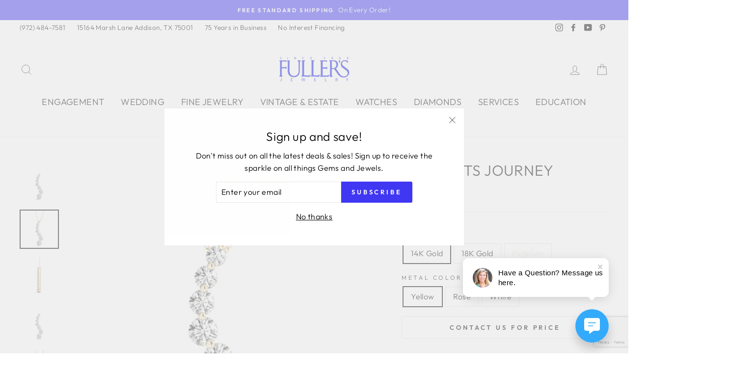

--- FILE ---
content_type: text/html
request_url: https://webchat.clientbook.com/chat.html?uid=1a2227dc-cb88-4228-9fe1-b4d4ce639a18&url=https%3A%2F%2Fwww.fullersjewelry.com%2Fproducts%2Fpendants-journey-10
body_size: 1096
content:
<!doctype html> <html lang=en> <head> <title>Widget</title> <meta charset=utf-8 /> <meta name=viewport content="width=device-width,initial-scale=1"> <link href="https://fonts.googleapis.com/css?family=Poppins&display=swap" rel=stylesheet> <link href=styles.css rel=stylesheet> <style type=text/css>.fouc-fix{display:none}</style> <script>var elm=document.getElementsByTagName("html")[0];elm.style.display="none",document.addEventListener("DOMContentLoaded",function(e){elm.style.display="block"})</script> </head> <body class=clbkwc_body> <div class=entire_widget> <div id=widg_open> <div id=widget-outer> <div class=errorMessage> <p class=errorText>Looks like you've missed something</p> </div> <div class=messageUpper> <div class=widg-head> <p class=head-chat> &#128075 Hey! Got a question or want to chat?</p> </div> <div class=message> <div class=avatar> <img class=chatImg src=https://webchat.clientbook.com/images/avatar.jpg alt=Avatar height=40 width=40 /> </div> <div class=widg-head-2 id=chatBox> <p class=head-chat id=head-chat-img> Enter your info and an associate from our store will text you back! </p> <svg xmlns=http://www.w3.org/2000/svg width=25 height=23 viewBox="0 0 33 23" class=carrotStyle> <path class=carrot fill-rule=evenodd d="M10 .587V10c0 5.467-3.251 9.8-9.753 13h32.32L10 .587z"/> </svg> </div> </div> </div> <div class=zipDiv> <p class=zipText>The zip code helps us match the nearest store</p> </div> <div class=row> <div class=userInputClass> <div class=userInput_div> <p class=userInput></p> <img class=greyCarrot2 src=https://webchat.clientbook.com/images/carrot-message-gray.svg alt="grey form carrot" width=32.2px height=22px /> </div> <div class=userNum_div> <p class=userNum> </p> </div> </div> <div class=reply> <div class=static_res> <p class=celebrate> '🎉We got your message!🎉\nOur team will text you back from this number.' </p> </div> <div class=response> <div class=avatar2> <img class=chatImg2 src=https://webchat.clientbook.com/images/avatar.jpg alt=Avatar height=40 width=40 /> </div> <div class=userNum_res> <p class=userNum2></p> <svg xmlns=http://www.w3.org/2000/svg width=25 height=23 viewBox="0 0 33 23" class=carrot2> <path class=carrot fill-rule=evenodd d="M10 .587V10c0 5.467-3.251 9.8-9.753 13h32.32L10 .587z"/> </svg> </div> </div> </div> <div class=replySingleStore> <div class=response> <div class=static_res> <p class=celebrate> '🎉We got your message!🎉\nOur team will text you back from this number.' </p> <svg xmlns=http://www.w3.org/2000/svg width=25 height=23 viewBox="0 0 33 23" class=carrot3> <path class=carrot fill-rule=evenodd d="M10 .587V10c0 5.467-3.251 9.8-9.753 13h32.32L10 .587z"/> </svg> </div> </div> </div> </div> <div class=row2> <div class=form_all> <form class=form id=formCh method=post> <input id=form_input_top class=mandatoryfields type=text placeholder=Name name=name maxlength=20 /> <input id=form_input class=input-phone type=text placeholder="Phone Number"/> <input id=form_input2 class=mandatoryfields type=text placeholder="Zip Code" name=zip maxlength=10 /> <input id=form_input_bot class=mandatoryfields type=text placeholder=Message name=message maxlength=250 /> </form> <img class=greyCarrot src=https://webchat.clientbook.com/images/carrot-message-gray.svg alt="grey form carrot" width=32.2px height=22px /> <p class=agree_text>By submitting you agree to receive text messages at the number provided. Msg&Data rates may apply.</p> <input id=submit_butID class=submit_but type=submit value="Text Me"/> </div> </div> <div class=footerContainer> <div class=widg-foot> <p class=powered_by> <img class=footerImg src=https://webchat.clientbook.com/images/ic-logo.png alt="clientbook logo" width=9px height=15.6px /> Powered by Clientbook</p> </div> </div> </div> </div> </div> <script src=https://ajax.googleapis.com/ajax/libs/jquery/2.1.1/jquery.min.js></script> <script type="text/javascript" src="appBundle.js"></script></body> </html> 

--- FILE ---
content_type: text/html; charset=utf-8
request_url: https://www.google.com/recaptcha/api2/anchor?ar=1&k=6LcwLsYqAAAAAJgllD_Bohul-iaMDJJv3pUNCQxR&co=aHR0cHM6Ly93d3cuZnVsbGVyc2pld2VscnkuY29tOjQ0Mw..&hl=en&v=7gg7H51Q-naNfhmCP3_R47ho&size=invisible&anchor-ms=20000&execute-ms=30000&cb=9xfa9d447xhc
body_size: 48205
content:
<!DOCTYPE HTML><html dir="ltr" lang="en"><head><meta http-equiv="Content-Type" content="text/html; charset=UTF-8">
<meta http-equiv="X-UA-Compatible" content="IE=edge">
<title>reCAPTCHA</title>
<style type="text/css">
/* cyrillic-ext */
@font-face {
  font-family: 'Roboto';
  font-style: normal;
  font-weight: 400;
  font-stretch: 100%;
  src: url(//fonts.gstatic.com/s/roboto/v48/KFO7CnqEu92Fr1ME7kSn66aGLdTylUAMa3GUBHMdazTgWw.woff2) format('woff2');
  unicode-range: U+0460-052F, U+1C80-1C8A, U+20B4, U+2DE0-2DFF, U+A640-A69F, U+FE2E-FE2F;
}
/* cyrillic */
@font-face {
  font-family: 'Roboto';
  font-style: normal;
  font-weight: 400;
  font-stretch: 100%;
  src: url(//fonts.gstatic.com/s/roboto/v48/KFO7CnqEu92Fr1ME7kSn66aGLdTylUAMa3iUBHMdazTgWw.woff2) format('woff2');
  unicode-range: U+0301, U+0400-045F, U+0490-0491, U+04B0-04B1, U+2116;
}
/* greek-ext */
@font-face {
  font-family: 'Roboto';
  font-style: normal;
  font-weight: 400;
  font-stretch: 100%;
  src: url(//fonts.gstatic.com/s/roboto/v48/KFO7CnqEu92Fr1ME7kSn66aGLdTylUAMa3CUBHMdazTgWw.woff2) format('woff2');
  unicode-range: U+1F00-1FFF;
}
/* greek */
@font-face {
  font-family: 'Roboto';
  font-style: normal;
  font-weight: 400;
  font-stretch: 100%;
  src: url(//fonts.gstatic.com/s/roboto/v48/KFO7CnqEu92Fr1ME7kSn66aGLdTylUAMa3-UBHMdazTgWw.woff2) format('woff2');
  unicode-range: U+0370-0377, U+037A-037F, U+0384-038A, U+038C, U+038E-03A1, U+03A3-03FF;
}
/* math */
@font-face {
  font-family: 'Roboto';
  font-style: normal;
  font-weight: 400;
  font-stretch: 100%;
  src: url(//fonts.gstatic.com/s/roboto/v48/KFO7CnqEu92Fr1ME7kSn66aGLdTylUAMawCUBHMdazTgWw.woff2) format('woff2');
  unicode-range: U+0302-0303, U+0305, U+0307-0308, U+0310, U+0312, U+0315, U+031A, U+0326-0327, U+032C, U+032F-0330, U+0332-0333, U+0338, U+033A, U+0346, U+034D, U+0391-03A1, U+03A3-03A9, U+03B1-03C9, U+03D1, U+03D5-03D6, U+03F0-03F1, U+03F4-03F5, U+2016-2017, U+2034-2038, U+203C, U+2040, U+2043, U+2047, U+2050, U+2057, U+205F, U+2070-2071, U+2074-208E, U+2090-209C, U+20D0-20DC, U+20E1, U+20E5-20EF, U+2100-2112, U+2114-2115, U+2117-2121, U+2123-214F, U+2190, U+2192, U+2194-21AE, U+21B0-21E5, U+21F1-21F2, U+21F4-2211, U+2213-2214, U+2216-22FF, U+2308-230B, U+2310, U+2319, U+231C-2321, U+2336-237A, U+237C, U+2395, U+239B-23B7, U+23D0, U+23DC-23E1, U+2474-2475, U+25AF, U+25B3, U+25B7, U+25BD, U+25C1, U+25CA, U+25CC, U+25FB, U+266D-266F, U+27C0-27FF, U+2900-2AFF, U+2B0E-2B11, U+2B30-2B4C, U+2BFE, U+3030, U+FF5B, U+FF5D, U+1D400-1D7FF, U+1EE00-1EEFF;
}
/* symbols */
@font-face {
  font-family: 'Roboto';
  font-style: normal;
  font-weight: 400;
  font-stretch: 100%;
  src: url(//fonts.gstatic.com/s/roboto/v48/KFO7CnqEu92Fr1ME7kSn66aGLdTylUAMaxKUBHMdazTgWw.woff2) format('woff2');
  unicode-range: U+0001-000C, U+000E-001F, U+007F-009F, U+20DD-20E0, U+20E2-20E4, U+2150-218F, U+2190, U+2192, U+2194-2199, U+21AF, U+21E6-21F0, U+21F3, U+2218-2219, U+2299, U+22C4-22C6, U+2300-243F, U+2440-244A, U+2460-24FF, U+25A0-27BF, U+2800-28FF, U+2921-2922, U+2981, U+29BF, U+29EB, U+2B00-2BFF, U+4DC0-4DFF, U+FFF9-FFFB, U+10140-1018E, U+10190-1019C, U+101A0, U+101D0-101FD, U+102E0-102FB, U+10E60-10E7E, U+1D2C0-1D2D3, U+1D2E0-1D37F, U+1F000-1F0FF, U+1F100-1F1AD, U+1F1E6-1F1FF, U+1F30D-1F30F, U+1F315, U+1F31C, U+1F31E, U+1F320-1F32C, U+1F336, U+1F378, U+1F37D, U+1F382, U+1F393-1F39F, U+1F3A7-1F3A8, U+1F3AC-1F3AF, U+1F3C2, U+1F3C4-1F3C6, U+1F3CA-1F3CE, U+1F3D4-1F3E0, U+1F3ED, U+1F3F1-1F3F3, U+1F3F5-1F3F7, U+1F408, U+1F415, U+1F41F, U+1F426, U+1F43F, U+1F441-1F442, U+1F444, U+1F446-1F449, U+1F44C-1F44E, U+1F453, U+1F46A, U+1F47D, U+1F4A3, U+1F4B0, U+1F4B3, U+1F4B9, U+1F4BB, U+1F4BF, U+1F4C8-1F4CB, U+1F4D6, U+1F4DA, U+1F4DF, U+1F4E3-1F4E6, U+1F4EA-1F4ED, U+1F4F7, U+1F4F9-1F4FB, U+1F4FD-1F4FE, U+1F503, U+1F507-1F50B, U+1F50D, U+1F512-1F513, U+1F53E-1F54A, U+1F54F-1F5FA, U+1F610, U+1F650-1F67F, U+1F687, U+1F68D, U+1F691, U+1F694, U+1F698, U+1F6AD, U+1F6B2, U+1F6B9-1F6BA, U+1F6BC, U+1F6C6-1F6CF, U+1F6D3-1F6D7, U+1F6E0-1F6EA, U+1F6F0-1F6F3, U+1F6F7-1F6FC, U+1F700-1F7FF, U+1F800-1F80B, U+1F810-1F847, U+1F850-1F859, U+1F860-1F887, U+1F890-1F8AD, U+1F8B0-1F8BB, U+1F8C0-1F8C1, U+1F900-1F90B, U+1F93B, U+1F946, U+1F984, U+1F996, U+1F9E9, U+1FA00-1FA6F, U+1FA70-1FA7C, U+1FA80-1FA89, U+1FA8F-1FAC6, U+1FACE-1FADC, U+1FADF-1FAE9, U+1FAF0-1FAF8, U+1FB00-1FBFF;
}
/* vietnamese */
@font-face {
  font-family: 'Roboto';
  font-style: normal;
  font-weight: 400;
  font-stretch: 100%;
  src: url(//fonts.gstatic.com/s/roboto/v48/KFO7CnqEu92Fr1ME7kSn66aGLdTylUAMa3OUBHMdazTgWw.woff2) format('woff2');
  unicode-range: U+0102-0103, U+0110-0111, U+0128-0129, U+0168-0169, U+01A0-01A1, U+01AF-01B0, U+0300-0301, U+0303-0304, U+0308-0309, U+0323, U+0329, U+1EA0-1EF9, U+20AB;
}
/* latin-ext */
@font-face {
  font-family: 'Roboto';
  font-style: normal;
  font-weight: 400;
  font-stretch: 100%;
  src: url(//fonts.gstatic.com/s/roboto/v48/KFO7CnqEu92Fr1ME7kSn66aGLdTylUAMa3KUBHMdazTgWw.woff2) format('woff2');
  unicode-range: U+0100-02BA, U+02BD-02C5, U+02C7-02CC, U+02CE-02D7, U+02DD-02FF, U+0304, U+0308, U+0329, U+1D00-1DBF, U+1E00-1E9F, U+1EF2-1EFF, U+2020, U+20A0-20AB, U+20AD-20C0, U+2113, U+2C60-2C7F, U+A720-A7FF;
}
/* latin */
@font-face {
  font-family: 'Roboto';
  font-style: normal;
  font-weight: 400;
  font-stretch: 100%;
  src: url(//fonts.gstatic.com/s/roboto/v48/KFO7CnqEu92Fr1ME7kSn66aGLdTylUAMa3yUBHMdazQ.woff2) format('woff2');
  unicode-range: U+0000-00FF, U+0131, U+0152-0153, U+02BB-02BC, U+02C6, U+02DA, U+02DC, U+0304, U+0308, U+0329, U+2000-206F, U+20AC, U+2122, U+2191, U+2193, U+2212, U+2215, U+FEFF, U+FFFD;
}
/* cyrillic-ext */
@font-face {
  font-family: 'Roboto';
  font-style: normal;
  font-weight: 500;
  font-stretch: 100%;
  src: url(//fonts.gstatic.com/s/roboto/v48/KFO7CnqEu92Fr1ME7kSn66aGLdTylUAMa3GUBHMdazTgWw.woff2) format('woff2');
  unicode-range: U+0460-052F, U+1C80-1C8A, U+20B4, U+2DE0-2DFF, U+A640-A69F, U+FE2E-FE2F;
}
/* cyrillic */
@font-face {
  font-family: 'Roboto';
  font-style: normal;
  font-weight: 500;
  font-stretch: 100%;
  src: url(//fonts.gstatic.com/s/roboto/v48/KFO7CnqEu92Fr1ME7kSn66aGLdTylUAMa3iUBHMdazTgWw.woff2) format('woff2');
  unicode-range: U+0301, U+0400-045F, U+0490-0491, U+04B0-04B1, U+2116;
}
/* greek-ext */
@font-face {
  font-family: 'Roboto';
  font-style: normal;
  font-weight: 500;
  font-stretch: 100%;
  src: url(//fonts.gstatic.com/s/roboto/v48/KFO7CnqEu92Fr1ME7kSn66aGLdTylUAMa3CUBHMdazTgWw.woff2) format('woff2');
  unicode-range: U+1F00-1FFF;
}
/* greek */
@font-face {
  font-family: 'Roboto';
  font-style: normal;
  font-weight: 500;
  font-stretch: 100%;
  src: url(//fonts.gstatic.com/s/roboto/v48/KFO7CnqEu92Fr1ME7kSn66aGLdTylUAMa3-UBHMdazTgWw.woff2) format('woff2');
  unicode-range: U+0370-0377, U+037A-037F, U+0384-038A, U+038C, U+038E-03A1, U+03A3-03FF;
}
/* math */
@font-face {
  font-family: 'Roboto';
  font-style: normal;
  font-weight: 500;
  font-stretch: 100%;
  src: url(//fonts.gstatic.com/s/roboto/v48/KFO7CnqEu92Fr1ME7kSn66aGLdTylUAMawCUBHMdazTgWw.woff2) format('woff2');
  unicode-range: U+0302-0303, U+0305, U+0307-0308, U+0310, U+0312, U+0315, U+031A, U+0326-0327, U+032C, U+032F-0330, U+0332-0333, U+0338, U+033A, U+0346, U+034D, U+0391-03A1, U+03A3-03A9, U+03B1-03C9, U+03D1, U+03D5-03D6, U+03F0-03F1, U+03F4-03F5, U+2016-2017, U+2034-2038, U+203C, U+2040, U+2043, U+2047, U+2050, U+2057, U+205F, U+2070-2071, U+2074-208E, U+2090-209C, U+20D0-20DC, U+20E1, U+20E5-20EF, U+2100-2112, U+2114-2115, U+2117-2121, U+2123-214F, U+2190, U+2192, U+2194-21AE, U+21B0-21E5, U+21F1-21F2, U+21F4-2211, U+2213-2214, U+2216-22FF, U+2308-230B, U+2310, U+2319, U+231C-2321, U+2336-237A, U+237C, U+2395, U+239B-23B7, U+23D0, U+23DC-23E1, U+2474-2475, U+25AF, U+25B3, U+25B7, U+25BD, U+25C1, U+25CA, U+25CC, U+25FB, U+266D-266F, U+27C0-27FF, U+2900-2AFF, U+2B0E-2B11, U+2B30-2B4C, U+2BFE, U+3030, U+FF5B, U+FF5D, U+1D400-1D7FF, U+1EE00-1EEFF;
}
/* symbols */
@font-face {
  font-family: 'Roboto';
  font-style: normal;
  font-weight: 500;
  font-stretch: 100%;
  src: url(//fonts.gstatic.com/s/roboto/v48/KFO7CnqEu92Fr1ME7kSn66aGLdTylUAMaxKUBHMdazTgWw.woff2) format('woff2');
  unicode-range: U+0001-000C, U+000E-001F, U+007F-009F, U+20DD-20E0, U+20E2-20E4, U+2150-218F, U+2190, U+2192, U+2194-2199, U+21AF, U+21E6-21F0, U+21F3, U+2218-2219, U+2299, U+22C4-22C6, U+2300-243F, U+2440-244A, U+2460-24FF, U+25A0-27BF, U+2800-28FF, U+2921-2922, U+2981, U+29BF, U+29EB, U+2B00-2BFF, U+4DC0-4DFF, U+FFF9-FFFB, U+10140-1018E, U+10190-1019C, U+101A0, U+101D0-101FD, U+102E0-102FB, U+10E60-10E7E, U+1D2C0-1D2D3, U+1D2E0-1D37F, U+1F000-1F0FF, U+1F100-1F1AD, U+1F1E6-1F1FF, U+1F30D-1F30F, U+1F315, U+1F31C, U+1F31E, U+1F320-1F32C, U+1F336, U+1F378, U+1F37D, U+1F382, U+1F393-1F39F, U+1F3A7-1F3A8, U+1F3AC-1F3AF, U+1F3C2, U+1F3C4-1F3C6, U+1F3CA-1F3CE, U+1F3D4-1F3E0, U+1F3ED, U+1F3F1-1F3F3, U+1F3F5-1F3F7, U+1F408, U+1F415, U+1F41F, U+1F426, U+1F43F, U+1F441-1F442, U+1F444, U+1F446-1F449, U+1F44C-1F44E, U+1F453, U+1F46A, U+1F47D, U+1F4A3, U+1F4B0, U+1F4B3, U+1F4B9, U+1F4BB, U+1F4BF, U+1F4C8-1F4CB, U+1F4D6, U+1F4DA, U+1F4DF, U+1F4E3-1F4E6, U+1F4EA-1F4ED, U+1F4F7, U+1F4F9-1F4FB, U+1F4FD-1F4FE, U+1F503, U+1F507-1F50B, U+1F50D, U+1F512-1F513, U+1F53E-1F54A, U+1F54F-1F5FA, U+1F610, U+1F650-1F67F, U+1F687, U+1F68D, U+1F691, U+1F694, U+1F698, U+1F6AD, U+1F6B2, U+1F6B9-1F6BA, U+1F6BC, U+1F6C6-1F6CF, U+1F6D3-1F6D7, U+1F6E0-1F6EA, U+1F6F0-1F6F3, U+1F6F7-1F6FC, U+1F700-1F7FF, U+1F800-1F80B, U+1F810-1F847, U+1F850-1F859, U+1F860-1F887, U+1F890-1F8AD, U+1F8B0-1F8BB, U+1F8C0-1F8C1, U+1F900-1F90B, U+1F93B, U+1F946, U+1F984, U+1F996, U+1F9E9, U+1FA00-1FA6F, U+1FA70-1FA7C, U+1FA80-1FA89, U+1FA8F-1FAC6, U+1FACE-1FADC, U+1FADF-1FAE9, U+1FAF0-1FAF8, U+1FB00-1FBFF;
}
/* vietnamese */
@font-face {
  font-family: 'Roboto';
  font-style: normal;
  font-weight: 500;
  font-stretch: 100%;
  src: url(//fonts.gstatic.com/s/roboto/v48/KFO7CnqEu92Fr1ME7kSn66aGLdTylUAMa3OUBHMdazTgWw.woff2) format('woff2');
  unicode-range: U+0102-0103, U+0110-0111, U+0128-0129, U+0168-0169, U+01A0-01A1, U+01AF-01B0, U+0300-0301, U+0303-0304, U+0308-0309, U+0323, U+0329, U+1EA0-1EF9, U+20AB;
}
/* latin-ext */
@font-face {
  font-family: 'Roboto';
  font-style: normal;
  font-weight: 500;
  font-stretch: 100%;
  src: url(//fonts.gstatic.com/s/roboto/v48/KFO7CnqEu92Fr1ME7kSn66aGLdTylUAMa3KUBHMdazTgWw.woff2) format('woff2');
  unicode-range: U+0100-02BA, U+02BD-02C5, U+02C7-02CC, U+02CE-02D7, U+02DD-02FF, U+0304, U+0308, U+0329, U+1D00-1DBF, U+1E00-1E9F, U+1EF2-1EFF, U+2020, U+20A0-20AB, U+20AD-20C0, U+2113, U+2C60-2C7F, U+A720-A7FF;
}
/* latin */
@font-face {
  font-family: 'Roboto';
  font-style: normal;
  font-weight: 500;
  font-stretch: 100%;
  src: url(//fonts.gstatic.com/s/roboto/v48/KFO7CnqEu92Fr1ME7kSn66aGLdTylUAMa3yUBHMdazQ.woff2) format('woff2');
  unicode-range: U+0000-00FF, U+0131, U+0152-0153, U+02BB-02BC, U+02C6, U+02DA, U+02DC, U+0304, U+0308, U+0329, U+2000-206F, U+20AC, U+2122, U+2191, U+2193, U+2212, U+2215, U+FEFF, U+FFFD;
}
/* cyrillic-ext */
@font-face {
  font-family: 'Roboto';
  font-style: normal;
  font-weight: 900;
  font-stretch: 100%;
  src: url(//fonts.gstatic.com/s/roboto/v48/KFO7CnqEu92Fr1ME7kSn66aGLdTylUAMa3GUBHMdazTgWw.woff2) format('woff2');
  unicode-range: U+0460-052F, U+1C80-1C8A, U+20B4, U+2DE0-2DFF, U+A640-A69F, U+FE2E-FE2F;
}
/* cyrillic */
@font-face {
  font-family: 'Roboto';
  font-style: normal;
  font-weight: 900;
  font-stretch: 100%;
  src: url(//fonts.gstatic.com/s/roboto/v48/KFO7CnqEu92Fr1ME7kSn66aGLdTylUAMa3iUBHMdazTgWw.woff2) format('woff2');
  unicode-range: U+0301, U+0400-045F, U+0490-0491, U+04B0-04B1, U+2116;
}
/* greek-ext */
@font-face {
  font-family: 'Roboto';
  font-style: normal;
  font-weight: 900;
  font-stretch: 100%;
  src: url(//fonts.gstatic.com/s/roboto/v48/KFO7CnqEu92Fr1ME7kSn66aGLdTylUAMa3CUBHMdazTgWw.woff2) format('woff2');
  unicode-range: U+1F00-1FFF;
}
/* greek */
@font-face {
  font-family: 'Roboto';
  font-style: normal;
  font-weight: 900;
  font-stretch: 100%;
  src: url(//fonts.gstatic.com/s/roboto/v48/KFO7CnqEu92Fr1ME7kSn66aGLdTylUAMa3-UBHMdazTgWw.woff2) format('woff2');
  unicode-range: U+0370-0377, U+037A-037F, U+0384-038A, U+038C, U+038E-03A1, U+03A3-03FF;
}
/* math */
@font-face {
  font-family: 'Roboto';
  font-style: normal;
  font-weight: 900;
  font-stretch: 100%;
  src: url(//fonts.gstatic.com/s/roboto/v48/KFO7CnqEu92Fr1ME7kSn66aGLdTylUAMawCUBHMdazTgWw.woff2) format('woff2');
  unicode-range: U+0302-0303, U+0305, U+0307-0308, U+0310, U+0312, U+0315, U+031A, U+0326-0327, U+032C, U+032F-0330, U+0332-0333, U+0338, U+033A, U+0346, U+034D, U+0391-03A1, U+03A3-03A9, U+03B1-03C9, U+03D1, U+03D5-03D6, U+03F0-03F1, U+03F4-03F5, U+2016-2017, U+2034-2038, U+203C, U+2040, U+2043, U+2047, U+2050, U+2057, U+205F, U+2070-2071, U+2074-208E, U+2090-209C, U+20D0-20DC, U+20E1, U+20E5-20EF, U+2100-2112, U+2114-2115, U+2117-2121, U+2123-214F, U+2190, U+2192, U+2194-21AE, U+21B0-21E5, U+21F1-21F2, U+21F4-2211, U+2213-2214, U+2216-22FF, U+2308-230B, U+2310, U+2319, U+231C-2321, U+2336-237A, U+237C, U+2395, U+239B-23B7, U+23D0, U+23DC-23E1, U+2474-2475, U+25AF, U+25B3, U+25B7, U+25BD, U+25C1, U+25CA, U+25CC, U+25FB, U+266D-266F, U+27C0-27FF, U+2900-2AFF, U+2B0E-2B11, U+2B30-2B4C, U+2BFE, U+3030, U+FF5B, U+FF5D, U+1D400-1D7FF, U+1EE00-1EEFF;
}
/* symbols */
@font-face {
  font-family: 'Roboto';
  font-style: normal;
  font-weight: 900;
  font-stretch: 100%;
  src: url(//fonts.gstatic.com/s/roboto/v48/KFO7CnqEu92Fr1ME7kSn66aGLdTylUAMaxKUBHMdazTgWw.woff2) format('woff2');
  unicode-range: U+0001-000C, U+000E-001F, U+007F-009F, U+20DD-20E0, U+20E2-20E4, U+2150-218F, U+2190, U+2192, U+2194-2199, U+21AF, U+21E6-21F0, U+21F3, U+2218-2219, U+2299, U+22C4-22C6, U+2300-243F, U+2440-244A, U+2460-24FF, U+25A0-27BF, U+2800-28FF, U+2921-2922, U+2981, U+29BF, U+29EB, U+2B00-2BFF, U+4DC0-4DFF, U+FFF9-FFFB, U+10140-1018E, U+10190-1019C, U+101A0, U+101D0-101FD, U+102E0-102FB, U+10E60-10E7E, U+1D2C0-1D2D3, U+1D2E0-1D37F, U+1F000-1F0FF, U+1F100-1F1AD, U+1F1E6-1F1FF, U+1F30D-1F30F, U+1F315, U+1F31C, U+1F31E, U+1F320-1F32C, U+1F336, U+1F378, U+1F37D, U+1F382, U+1F393-1F39F, U+1F3A7-1F3A8, U+1F3AC-1F3AF, U+1F3C2, U+1F3C4-1F3C6, U+1F3CA-1F3CE, U+1F3D4-1F3E0, U+1F3ED, U+1F3F1-1F3F3, U+1F3F5-1F3F7, U+1F408, U+1F415, U+1F41F, U+1F426, U+1F43F, U+1F441-1F442, U+1F444, U+1F446-1F449, U+1F44C-1F44E, U+1F453, U+1F46A, U+1F47D, U+1F4A3, U+1F4B0, U+1F4B3, U+1F4B9, U+1F4BB, U+1F4BF, U+1F4C8-1F4CB, U+1F4D6, U+1F4DA, U+1F4DF, U+1F4E3-1F4E6, U+1F4EA-1F4ED, U+1F4F7, U+1F4F9-1F4FB, U+1F4FD-1F4FE, U+1F503, U+1F507-1F50B, U+1F50D, U+1F512-1F513, U+1F53E-1F54A, U+1F54F-1F5FA, U+1F610, U+1F650-1F67F, U+1F687, U+1F68D, U+1F691, U+1F694, U+1F698, U+1F6AD, U+1F6B2, U+1F6B9-1F6BA, U+1F6BC, U+1F6C6-1F6CF, U+1F6D3-1F6D7, U+1F6E0-1F6EA, U+1F6F0-1F6F3, U+1F6F7-1F6FC, U+1F700-1F7FF, U+1F800-1F80B, U+1F810-1F847, U+1F850-1F859, U+1F860-1F887, U+1F890-1F8AD, U+1F8B0-1F8BB, U+1F8C0-1F8C1, U+1F900-1F90B, U+1F93B, U+1F946, U+1F984, U+1F996, U+1F9E9, U+1FA00-1FA6F, U+1FA70-1FA7C, U+1FA80-1FA89, U+1FA8F-1FAC6, U+1FACE-1FADC, U+1FADF-1FAE9, U+1FAF0-1FAF8, U+1FB00-1FBFF;
}
/* vietnamese */
@font-face {
  font-family: 'Roboto';
  font-style: normal;
  font-weight: 900;
  font-stretch: 100%;
  src: url(//fonts.gstatic.com/s/roboto/v48/KFO7CnqEu92Fr1ME7kSn66aGLdTylUAMa3OUBHMdazTgWw.woff2) format('woff2');
  unicode-range: U+0102-0103, U+0110-0111, U+0128-0129, U+0168-0169, U+01A0-01A1, U+01AF-01B0, U+0300-0301, U+0303-0304, U+0308-0309, U+0323, U+0329, U+1EA0-1EF9, U+20AB;
}
/* latin-ext */
@font-face {
  font-family: 'Roboto';
  font-style: normal;
  font-weight: 900;
  font-stretch: 100%;
  src: url(//fonts.gstatic.com/s/roboto/v48/KFO7CnqEu92Fr1ME7kSn66aGLdTylUAMa3KUBHMdazTgWw.woff2) format('woff2');
  unicode-range: U+0100-02BA, U+02BD-02C5, U+02C7-02CC, U+02CE-02D7, U+02DD-02FF, U+0304, U+0308, U+0329, U+1D00-1DBF, U+1E00-1E9F, U+1EF2-1EFF, U+2020, U+20A0-20AB, U+20AD-20C0, U+2113, U+2C60-2C7F, U+A720-A7FF;
}
/* latin */
@font-face {
  font-family: 'Roboto';
  font-style: normal;
  font-weight: 900;
  font-stretch: 100%;
  src: url(//fonts.gstatic.com/s/roboto/v48/KFO7CnqEu92Fr1ME7kSn66aGLdTylUAMa3yUBHMdazQ.woff2) format('woff2');
  unicode-range: U+0000-00FF, U+0131, U+0152-0153, U+02BB-02BC, U+02C6, U+02DA, U+02DC, U+0304, U+0308, U+0329, U+2000-206F, U+20AC, U+2122, U+2191, U+2193, U+2212, U+2215, U+FEFF, U+FFFD;
}

</style>
<link rel="stylesheet" type="text/css" href="https://www.gstatic.com/recaptcha/releases/7gg7H51Q-naNfhmCP3_R47ho/styles__ltr.css">
<script nonce="yeqy0jnB1RcMNb-itmZQug" type="text/javascript">window['__recaptcha_api'] = 'https://www.google.com/recaptcha/api2/';</script>
<script type="text/javascript" src="https://www.gstatic.com/recaptcha/releases/7gg7H51Q-naNfhmCP3_R47ho/recaptcha__en.js" nonce="yeqy0jnB1RcMNb-itmZQug">
      
    </script></head>
<body><div id="rc-anchor-alert" class="rc-anchor-alert"></div>
<input type="hidden" id="recaptcha-token" value="[base64]">
<script type="text/javascript" nonce="yeqy0jnB1RcMNb-itmZQug">
      recaptcha.anchor.Main.init("[\x22ainput\x22,[\x22bgdata\x22,\x22\x22,\[base64]/[base64]/[base64]/KE4oMTI0LHYsdi5HKSxMWihsLHYpKTpOKDEyNCx2LGwpLFYpLHYpLFQpKSxGKDE3MSx2KX0scjc9ZnVuY3Rpb24obCl7cmV0dXJuIGx9LEM9ZnVuY3Rpb24obCxWLHYpe04odixsLFYpLFZbYWtdPTI3OTZ9LG49ZnVuY3Rpb24obCxWKXtWLlg9KChWLlg/[base64]/[base64]/[base64]/[base64]/[base64]/[base64]/[base64]/[base64]/[base64]/[base64]/[base64]\\u003d\x22,\[base64]\\u003d\\u003d\x22,\[base64]/DqcOqwqbCtcKKChbDq2jDlMO3DMO8w4Nib0UXVQXDq3dFwq/Dm1J+bMOjwqvCvcOOXgY1wrIowqLDuzrDqFAHwo8ZZMO8MB90w7TDilDCqzdcc0bCpwxhY8K8LMOXwrvDsVMcwpReWcOrw4rDjcKjC8KTw7DDhsKpw45vw6EtbMK6wr/DtsKJIxlpR8O/cMOIBMOtwqZ4f3dBwpkMw4cofh8SLyTDu295AcKJam8JTFM/w55iNcKJw47CrMOQNBcEw6lXKsKuIMOAwr8QeEHCkEwnYcK7RjPDq8OcHMONwpBVFMKQw53Digcew68Lw4VYcsKANyTCmsOKP8KjwqHDvcO/wrYkSVDCpE3Dvg4BwoIDw5/Ci8K8a0/[base64]/w4TDngjDvmNRRnTDrjIpWWw+w6rDqSfDhTjDrUXCisOcwr/DiMOkPMOEPcOywq1AX39nRsKGw5zCh8KkUMOzHUJkJsOxw59Zw7zDk3Jewo7Dl8OEwqQgwotuw4fCvhHDuFzDt0/CrcKhRcK2VApAwqvDjWbDvB86SkvCvyLCtcOswqvDrcODT25ywpzDicKEf1PCmsOHw7dLw59ua8K5IcO3H8K2woVba8Okw7xWw4/DnEtjDCxkNcOxw5tKE8OuWzYfD0Ara8KvccOzwpcmw6MowoVvZ8OyO8KkJ8OicEHCuCNlw7JYw5vCvcKQVxpvTMK/[base64]/[base64]/w4sVw4rDv2RdZlLDnFo8w4V1Iwhwb8KBw7vCsA04TG/[base64]/DjyFrwqQAGsOFwpXCpsK3w4vDvjbDpiYfRMKJWCJyw7DDm8KHVMO0wpdcw5RRwqPDrynDi8OvCcONfnROwrR5w6QIVS0PwrNmwqXCuRg3w7BHf8ONwq3Cl8O6wpdbYMOjTxdUwoEtfMOtw43DiTHDm207NTpHwrk9wojDpsK4w7/DqsKTw6DDmsK7ecOuwqXDpV0YYsK3QMKxwqN6w7XCv8OAeETCtsO3bRHDqcO8bMK+Vjh9w5vDlhjDh2/DhcKfw5vDhMK7bF5FI8Kow4ZvWFZ6wpzCtGY7M8OJwp3CkMKzRlLDowE+Yj/DjF3Dj8KFwonDrCLCoMKbwrTCuU3ChGHDtx4WHMOyOnpjLFPCkXxpKm5fwoXCl8OWU0d6W2TCicOowo10GBY9BSLCtMOnw57DmMKtwoPDtVXDncOBw5jCnVV4wpzDhsO/[base64]/bMORw57Cgy7Cs1jCrMKCUFUycnvDuHNyFsOpKzlWC8KlDsKxTGlZHwcuVcKmw54Iw41xw6nDrcKTPcOhwrs2w5/CslNUwqZib8Osw70IdUBuw7UQWcK7w6EZBMKhwoPDncOzw745wpk6wq5Af0tHPsO5wrcQJcKswqfDosKKw6hXAMKhJxtWwoY9aMOkwqrCswZywpfDiFtQwpoQwrfCq8Oiwr7Ci8Oxw6fCglQzwo3DtTY7GS/ClMKzw7slElhHBmfCjTLCgkdXwrNQwoTDu1YlwqPCjT3ConXClMKnZTvDoUHDm0xiUS/CnMOzURdXw5fDhHjDvBDDk01hw7/DlsO6w7LDj29Iw6soE8OPKMOuw7/Cv8OmTMK+ZMOKwoPDscKkKsOhA8OFBcOow5nCo8KUw4YpwqDDuSVhw6NhwqE5wrokwp7DiwnDpR/DhMKUwrTChEEawq7DvsObMGB7wpDDomfCizHDjmXDrTBBwo0Swqkiw7AvTCJDM0dQHsOeBcKMwocpw4/[base64]/Dh8OdOMOmLMOVwpgIU3jDksORw6rDjMOZDcKVwrh0w4bCgHbCvQoBa3Z2w6vDtMKEw6PDmcKgw7MQwoR1OcOPRQTDusKVwrlowrTDlTXCnmI6wpDCgXxkI8Kew5fCr0NUwqU6FsKWw7tbCAZsWDlCbcK0fF8VR8O1wr43TnM/[base64]/CgcKcwovDhMKqRjzCvgZqwpbCtcKYwr9+UQ/[base64]/CmMOpwo0rwo7Dihhmw4jCo0VIw5bDhcONC1bCgcO3wrpvw53DvRTCrGrDlcKRw5Nkw47CrmbDlsKvw40Rb8O3c1jCgMKVw7lqC8KAHsKIwrpEw7AOIcOswqpvw7suDTzCrhdXwo1sf3/CrRVvNCTCggzCgmYswpRBw6vDkkdMdMOcdsKdAzXCksOtwrDCg0BzwqTDi8OyHsOTOsKAXnlLwq7DpcKOJsK9w6UHwqsgw7vDnx/CvmkFR0Y+ecOpw70eH8OMw6jChsKmw6QibQdhwrPDny/CkcKhXHlOA1HClAzDjCYJbEsyw5/[base64]/wpjCsWd/w7HDp1DCr27ClADDvsKRwp8Qw77DisOUEh7CjCnCgz8fUXDDvsOBw6vCjcKlM8Oew7wDwpfCmjUtw5rCkkFxWsKvw5bCgMKsOsKbwp8wwozDi8OqSMKBwpHCuT/CgcOhZXlfVi5Uw4bCtznCgcK+wphcwp/ClcKwwoDCucK1wpYpDwgFwrhSwpdYADsqQMKVLFHDgklXScKDwqUWw7V2w5vClwDClsKSIEXDk8KvwqJlw6g2EMOewp/Ck0BVMMKUwp1lbUjCqhJvw7zDuTvDvsKkCcKRKcKHGcOGwrcBwo3CocKyNcORwo7CucOOVHkUwp4NwovDvMO3fcOZwqVDwpvDu8K2wqQiW0bCq8KLZcKtIsOzbjxkw7tzbGAawrrDhcKPwr1mSsKEJsOPbsKNwpbDuVLCuSFlwpjDnsKrw5/DlwPCi3YNw6cDakLCiQFaSMKew5Z/w4PDt8KxYAQ2GMORB8OOwo7Dg8KYw6vCpcO2AQzDtcOjYMKDw4bDnhzCoMKvK2x6w5wXwpXDt8KSwrwNN8KDQW/[base64]/CpF1pw68YwpVDwo3DrQrCh8K7CMKZwpo3dCdMIMKUVcOzKFfCqngWw4wUemJ+w7HCucKkY3LCpSzCm8KBGkLDlMO0bAlaNcKcw7HCoGRAw4XDjMOcwp3CrRV0DcK1UBMHV10Ew7lxN1heUsKNw4FJDmlZTm/[base64]/w53CpsOhMzZjecKUB8KbfsKSAjZ4FsKxw63ChBzDhsK7w6ghDcOmZgIObsKVwprClMOKEcOnw5syGsOFw48Cen/ClUzDjsOawqNvTMK1w6I0FSJ6wqonFsKAG8O3w7EoYsKrAy8OworCu8OYwrtxw4fDvMK1GxLCmFfCtk8xI8KJw4ELwpLCthcQZmEXFzw/wqUkekIWD8KuJm8wOVPCrcKDD8KiwpDDiMOcw6DDnCUZLMKUwrrDvhBYE8KMw4RCO1/CoiFwRGs1w4vDlsOZw43DtXjDrGlpMcKEeQkkw5/DpQU6wr3DohnCrmxdwrXCoDIKIRHDk1tDwqvDpHvCucKNwqY+CcK/w5NhegHCug/Ds3IEJcKqwoltbcOJV0tKHDQgUR3CjGJnMcOUEMOrwo0+Mk8kwq4jwrbChnhGOMOJcMKwZAjDrShIUcOew5PCgcO7MsOIwopgw6DDtQMLOFcRScOVIVrCj8Olw4kDZ8O+wqcCJ3g/w77DjsOrwr/[base64]/Hz3DvcOWDMK/wrECw6IPw73DvsKaZip+GEvDjBYlwoHDnVw6w5zDnMOic8KxLRHDgMOae2zDnGkvWmfDhsKHw70HaMOow5s6w6J3wpR8w4rDo8KDVMO2wqAjw4IuXcONAMKOw7vDrMKHEGwQw7TCr3B/Xmp+HMKWSWJQw6TCuHDCpylZFcKCfMK3QDvCt3PDhMKHw4bCgcOkw7sNIlzCtxZ4wphBXR8RIsKDVVtWJHjCvhw+T2BIbkE+QwxdbA/DsUVWaMO2w6cJw6HCl8OPU8OMw6oRwrtZNVrDjcOXwqdYMzfCkghZwprDqcOZLcOVwrN0DcKCwqHDv8Orw53DkD/CncKfwpxQbzTDjcKWa8KpM8KiY1ZWOh5pADTCp8K/w5bCpRLDssKmwrhoe8OswrRdCcKfCMOEFsOTC1XDhRbCtMK2REPDo8KzQ3U3TMKBNxdHeMO8NAnDm8Kaw4s6w7jCjsK7wpszw6wiwpfCuFbDg37CmMOeP8KiKE/CiMKSVEbCtsKtMMOIw6k/w55ZeWg5w4kjJiXDn8K9w4zDgGtHwrN4asK5FcOrGsKcwrw+DllTw7zDisKMA8Ohw4LCr8OBPV5eeMKGw7jDrcOIwqzCuMO5TF3CicORwqzCpl3Dt3TDoiVADAbDrsO/wqY/[base64]/[base64]/Ch8OWw7M6Vy8CDMOIEsOYKAMuwrwZEcOxw7XDsRQEJgLCmMKVwqFUNsKcXlXDrsKyMFx0wopZw63DonPDmXtgDRLCicKeDcKiwrAAdiBmGAwCO8K2wqN/fMODFcKlajIAw57Dm8KdwrQoS3nCljPCl8KyOh18XMK8NSTChGfCkXZ1VWBuwq3Cr8KFw4vDgHXDssK1w5EgDcKbwr7CjFrDh8OMTcKtw49FE8OCwr/CoEvDtDDDicKBw6vCqwrDt8KBQsOnw5rChlE2PsKWwpBlSsOsRjEuZcKIw6w3wp5uw77DiFkAw4LDv3VEclwuLMKvCCo1PmHDl3d6ahd0GicDZSfDuwPDsQjCoGrCtMKlBSXDiTjDnlNqw6fDpC0mwrEKw4TDiVfDrV5mUFTCg20MwrnDg2rDpsKFdmHDu3NnwrZ/[base64]/[base64]/DtWTCksKEw5vDh8KGw4HDmsOhwrFowqHDqDjDlnA4woDDqiHCisOxBA9aXwjDvFXCq3IWD2xCw4fCusKWwqPDrcOaPcOAAgkPw5Z/w4d3w7XDvcKNw6xTEMOkSFY4BcOZw65sw5V+RFhvw7UqC8ONwoUfw6PCiMKSwrBowo7DlsO2OcOuKMK9GMO6w4/DtMKLwqYDX08LbRBEIcKCw7jCpsKlwo7ChcKow6Ufw68/[base64]/Dqg95AkENw6c2asKrKMKSw7stwqwgD8K7wq/CjknDnRvCkcObw7jCpMOfKQzDohbCiR8pwo8Jw4hYazsbwrbDucKheXcyXsOcw7FtEEI9wpZ3JDPCnXR8dsO/wocIwpVGA8OIVsKueDduw43CpwgMEDQ4XMOcw7wscsK3w7DCsFEBwo/Cn8Osw5kWwpA8wprChsKZw4bClsOhMn3DiMK5woVdwp9CwqliwqctYMKLYMOVw6ALw5IYM17CpT7DqMO8U8OcPEwOw60NPcKkVlDDuRBWbcK/IcO1VcKLP8O5w4PDrMOlw5TCjcKnB8OAcsOJw5TCkFo4woXDkjbDq8KVcEjCgAsKNsOkesOwwqTCvA0uOMK0DMOfw4oSb8O6YEMrfyXDlCMVwoXCvsKQw4g/[base64]/DjsKGwrtAKW1iwokAWFHCssKlwqnCqcKpw7kMwosYB11ZBjUsO1xTw5lzwpfCicKUwo/CpgrDjcKHw6LDn2NOw5Bpw5F3w5LDlBfDjsKJw6DDosOfw6PCpV4kQ8K7dMKUw5xVXMK2wrXDjcO9M8OhV8K/[base64]/dMK0w6bDgQsNTsOOeMKgSMKNwrJGwqvDiVPCqQVkwrFKdH/Dv1BwWnTCo8OZw4kLwr8aKcK7V8Ktw4DDtcKudUvCncOeKcOTdDBHE8OnbH9lQsOGwrVSw5vDpk7DuwLDvxt0ElwPc8KRwrvDhcKBSEzDksKXOcOmN8O+wpvDvBhtRTZHwo3Dq8O+wpVPw6bDvhPDrjLCngIEwqLCqTzDnxrCq288w6csP09iwqbDpA/Cg8OiwoHDpTLDjcKXF8OSQcOnw6geYzhdw6hswrVhbhPDvG7CqFHDnhLChiDCvcOrE8Osw5EOwrLDskLDrcKawp5xwqfDjMO5IlloIcOpMMKswpkuw6ozw6Y/[base64]/wrbDlsKzXTnCiMOpw4Q3BcKew7/Dt8OGwr7Cp8KrUsOAwo1Iw4MSwr7CmMKOwpvDv8KbwoPCiMKSwonCsUJgKTrCvsOUWsKPfEhnwqBXwpPCv8OGw63DpzzDgcKdwq7DvysTKlEtIlLDu2/DkcOfw49Iw5QFNcK/wqDCtcO6w60Bw5Vew44awoNmwoBNDsOYJMKJCMO2dcK8w5kpPMKQScOzwoHDpDPDgsO9LijCt8O1w5pjw5s9dGFpfgTDrl5Lwr/Ch8ONXlMww5bCqCPDqxEuccKIAE52Zj0nO8KzJWxqJcKGCsO2cnnDrMOwQUTDkMKXwrRdaEvCvcKBw6jDnlbCtHzDtGtzw7rCosK1csOOcsKKRG7Dj8O5W8OQwo/CvBbCgj9fwrfCncKvw4HCh0vDvRzDv8OaFcOBEBNnasK0w63DkMODwoAzw77CvMO6VsOfwq1owp49YnzDhMKrw5YmaC1xwoRlOQLClh3CpAXCgjJUw6MzX8Kuwr7DmUp0wqVnLyfCshTCicKtRxFuw7ASasKewoM6QcKYw48SAEzCv0vDuRhWwp/DjcKLw48Kw6J1FyXDs8Ogw57DtSgbworCiH/[base64]/[base64]/BWgvGcOHwpPCvDrDojXCrMOKO1YLwopOwoB1UcKDdizCosKIw6rCgw3Cm10qwpLDihrCljzCh0Z8wo/DvcK7wr8kw7NWf8KEbDnCrsKmEsK0wpjCsxcawrHDhcKfFi4TWsO3ZGUQTcOwf0DDscKow7bDrU11Mywgw4rDnsOGw5VNwoLDg1TCtglvw6rCgwptwrEEbiIvcGnCpsKdw6jCh8Kbw5IwGi/ChwNywp9vSsKla8K8w5bCvlUXbhzCtmDDklk0w6I/w43DhzleVEJfOcKowoxAw4BUwoc6w4PDjRXCjQvCusKUwoHCsjB5cMOCwonDtwk6b8Olw5zDtsKuw5bDq2nCnWNUWsOHMsKqHcKlw4LDksKkKSNzwp7CrsOFJW4pOsOCLS/CpTsTwq5kd2lETsK/dm/DhWzCq8OINcKGRlPDlQEmacKZIcKIw7TClAFJYMONwp/CsMKBw7rDlGUHw4RwGcO6w7s1OX3Dmj1dSGxow4wiwooYQMOQZCh9YsK6bmnDvlU6VMOgw5YCw4PCnMKSRcKxw6jDvMKcwr84FS/CncKTwpTCok/[base64]/[base64]/DmcO/acKrw63CukPDqHvDrwB/[base64]/CncOtw4ktw4ZaaMOJw47CmsKGw5/DtUvCvcKLJylddFnDssOJwr0kCRoXw7nDulgoGcKvw7YJHsKpQ1HCrDDCh37DsU8LATPDr8Ozwpx1PMO7CTvCoMK7TGxTwpXDncK3wqHDmEPDg196w7oCVcKVO8OKRhkRwobCowXCmcOqK2zCtFROwq7DpcK7wo8JB8Old0PCjsKfGDPCgDJzBMOCBMKhw5HDksK/ZMKoCMOnNXpMwpzCnMK6wrfDl8K+fC7DuMOlwo8vCcKOwqXCtcO3w5ELNhPCiMKFFz8/TBPDm8Oww5HClMKQY1MEWsOgN8Orwp8vwq0fWn/DjcOhwpkQwpTDkU3CsH/Dr8KpdsK+aw0DXcOHwoBDw6/DlhbDhcK2XMOBW0rCkcKiXMKdw4gIbzUEIldoAsOrR3/[base64]/Cu8KXBnFKwoVJw4Usc8OLwqt4fF/CgwFPw7QDTsOfdXLCpQDCgCzCk3pqHsKsHMKWasOnBsKBc8Kbw6M2PlNUGzvCucOeaTLDosKwwoXDsFfCocO/w7xyajDDtGLCmVFnwpMOdMKQX8OSwoZid2I/UMOAwpsiJMO0WyPDj3bCvx42U28+Y8KhwrxAZMKvwpV6wq1nw5HDtlJrwqpLX1nDpcOzdsOcLDHDpQ1tPlXCsUPChMO/d8O5Nz5OZXTDo8OBwonDjzDDhwEXwrnCmw/CtsKIw7TDk8O6EsOAw6jDnsK5UC4uO8O3w77DpEd+w5/DvEbDisK/[base64]/[base64]/[base64]/Dn2NXOsKJP0gqMAPDlcO1TzbCv8OywqPDum17OV/[base64]/DusKTFcKVwo3DvsKCZk13wqpHdiZMw7xWw57CpcOdw67DtS/DpcOpw6RXS8OEUkXCgMOsXXp9wqDCg3PCjMKMC8KdcFp0ARnDtsKZw4HDhm7CthjDlMOOwpA1L8KowpLCgCDCnwcUw59VIMKdw5XCnMKKw7/CjsOvPwzDlsOkNSLCvAt8O8K+wqsFCUAcCis8w5hmw5cyT1oTwp7Du8OJaF/CkwQnVMOobgzCvcK2WsOkw5srCFnCqsK8X13DpsK9Wm0+SsOKHsKqIsKaw63Cu8Onw5N5R8OwIcKUwpteOWvCiMKaLmHDqDRUwrRtw51iTyfCpFt9w4Y8ZgLDqj/[base64]/[base64]/CmTJXwrHChi/Dp8KDDCYcIWfCq8O0fsKQRBfCpB7CrsOKwo0rwrjDsAXDsFBjw5/[base64]/CvcO7QcKdw7HDpMO9wr0bPktTw6HCmsKnDMOVwpAiPAbDrhnCusOVQcO2WGERw77DnsKpw7olXsOcwpkfAcOrw5BVA8Kow5tcRMKReTItwr1cw6bCnMKCwpnCucK/VsOewo/[base64]/w5TDvcKkDT0AB8O2NSZjwqrDtMOawrRrw4nDpiLDtSzCgMKSLHrDrnIAT3FfJgsqw5dawo/CjHDCqcObwq3CiGIKwqLClm0RwrTCuHIlBiTCvnvDo8KFw5w0woTCnsK8w7zDh8KZw4MkHCoHeMKJOEo3woPCvsOGaMOQGsOYR8KQw6HCtncRM8OQLsOUwpU2w5TDliPDqg/CpcKZw7jCgSl8AMKKDWp6LQ7Cq8Ojwr4Cw4/CssOwK0fCulQ/H8O+wqV8w44Pw7VGwp3DgsKjc3/DtcK+wpLCnkPClsKBZcOkwq8qw5rCtnvCqsK3e8KbWQpsAcOBwrjDmFVtXsKXesOXwoVgWsKwBhUlFsOeHMOCwovDshxCL2sLw7PDi8KbTFLCsMKgwqzDrV7Cn0LDiAbClC0zwovCm8Kuw5rDsQs7EXBdwp5nfsKgwrkLwpPDtjPDjy3DqFBacS/[base64]/wrbDiifCr8K5JV7CpsOtUMOnKsOkw5HDv8KXXAnDjcOewrPCl8O0c8K6wqnDg8OCw7J5wos7HhUbw55dRkFvVyDDhSHDs8O3AMKEQcOWw48dB8OpDcOMw5cGwrjCmcKrw5nDsgDDh8K/TcKNbh8VOgfDp8OiJsOmw5vCj8Kuwrh+w57DqTAJW27CtXNFXXcGOFsxw7glNcOdwrxqEijDkAjDicOhwqhPwqBCF8KVOWnDkQsEXMKbUjpaw77Ch8OOc8KUe3d0w5h3TF/DlcODJiTDsilqwpzChMKCw4wGw4bDnsK/fMOUaVPDr03Dj8OTw5fCtjk+w53DnsKSwrnDkCZ7wqNEw7F2WcK6JcOzwo7CpW8Ww48NwqzDgxEHwr7CiMKEeSbDi8OWAcOhXh45L0rCiwpkwqfDnMK/f8O/[base64]/[base64]/[base64]/[base64]/w6YswpdUZsK1V8KAPgfDuU59UcKEwrXDlMObw4/[base64]/DtknCpDDCn8OwBMKJw4FLw7bDncOXFsKGJm4WT8KRfRUzUcK7IcKMasKqMcOAwr/CtW7CiMKQw6PDm3HDpgQBcmbDlHYfw5lXwrUJwrnChV/DoxvCoMK/KcOGwpIewojDkMKzw5fDsUdVM8KUYMO4wq3CoMOdI0JzGUDDklIOwqPCp3xKw5XDumjClFkMw60pUh/CncKrwqBzw5/DlFE6L8K7BcOULcKoXV4HL8KNLcOmw7B3BQ7Dj2zDiMKOWS4aIidsw5tCNMKfw6N4w5vCj3RPw7PDlyjCvcOjw4vDpwjDtxLDizpewpvDshFyRcOMEAbCiz7DgsKDw5kkDRhww4s3A8OpfMK1KXoPcT/CsX7CosKqMMO4CMO1V2jClcKYYsOFRHHClgnCrsKTKMOUwpjDtTgEUS0xwp7DtMKdw4nDt8KWw6jCtMKQWggtw4/[base64]/wqXDhVFlw5jCh8KacsOrTGpRw6QcGsO7w53CkcOwwpfCgcOEXlZRAjFlC1kZwoDDmnJuR8OQwrAtwoZnOsKjNMKjCsKaw6XDjcKYMMOpwrvCp8Kzw4Y+w6c+w7YUX8KrbB9FwqPCisOmwp/CncKCwqvDpHTCrV3DtcOnwoZcwrrCv8KcbsKkwqpffcORw6bCsRk4XcK5woo0w6Yxwp7DvMK6woI6FMK8c8OpwqrDvx7CvkHDvmt4fgUsL3zCgsOMJ8O3BURVNFHClyZxFX4mw60/[base64]/Dl8OBL2/Cl8OINCLCu0wTwqPCggHDh2V2w7plY8K9G2hRwqDCrsKpw6bDp8KSw5DDi256P8Kdw6LCksKTLGhhw5jDtHl7w4nDgmhzw5rDnMO6DEnDq1TCoMKuCVZ3w5fCk8OtwqIswpfDgMOiwqVsw7zCocKZNWADbhtIO8KUw7TDtUMJw7spMw/DtcOXRsObEcO0ZTQ0wp/DvT8Dw67CoWvCsMOYw5ULP8O6wrJbOMOlc8OOwpkpwprDjcKKURXCo8Kpw4jDvcOkwp7CrsKCXh0aw4giTVfDs8K3wqHDuMK3w4nCh8OwwpLCuizDiGhtwqnDnMKIAQ1UVBvDkBhbw4nCn8KAwqfDp3/CmcKTw5Qyw4bDl8Khw7ZxVMO8woPCjW3DmBHDsnppLR3CoUdgQnMMw6Jga8KxBzopWFbDpcOFw78uw5UBw4/Dsx7Dk2fDrsK/wqXCssKvw5MuAMOoCsOwEUpfPMOkw6nCkX1HbnbDk8KfBALCqcKsw7Ilw6bCr0jDkH7Clw3Cjl/Cm8O0ccKQa8OKOcOqDMKbFVcfwp4Bw4lXGMOmfMKPXn58wr/Cg8KnworDjD17w6E7w6/CusKLwrUvUMO/w4TCuxXClEXDnsOuw45jUcKqwpc4w7XDqsK4wrzCoxbCnmwaJcOywrFXdMKuOsKBSR1sa25Tw4HDsMK2bWE3c8OPwrUBw4gcw7UQImtLbAsiN8KIZMKYwrzDscK5wrHCtjjDnsKdX8O6GsKVPcOww7zDj8KpwqHCjHTChn14YE0zCH/DkMKdcsO2LMKVe8KHwoM6JkdSS0vCigLCrlwIwozDgXU5UcKnwoTDo8Kvwrd+w51GwqTDocKswrTCgMOWAcK4w7nDq8O+wrUueTDCnsKIw7LDv8OcJEbDuMOdwpjDrsKrIgnDqxMhwqkNGcKjwr/CgBRFw6QAZcOjcV8vQ3NVwoHDpkEhI8O6bcKfFkUWaE5PHMOXw7bDmsKXS8KqNwRhEXjDvztNK27CtsKBw57Dv03DsXHDqcOnwoPCqCTDthfCrsORNcKVPcKOwqPCusOlPcKzY8OQw4PChD7CgEXCulo2w4/Cm8ODIRF+w7LDjxssw4w5w7R1wrRLCVcTwokRw59PbiJEVW3DgC7Dq8OJdBRGwqQeHCzCvGtmUcKkHMOgw7fCpSzDocKtwq3CmMOORcOoWwvCnxd4wrfDpGjDusKew6cvwpTDt8KbFhvDjC01wovCsidFcA/DgsOcwoMPwpjDuEIeOcK/w6pOwpPDtcKsw7nDl2ANw6/Cg8KRwrhRw75SX8O/w5fCjcO5OsOtS8OvwrnDuMOhwq57w5bCscOaw4lYS8OrfMO7E8KawqnDnmTDgsOZLnPCiWHCjVEfw53CgcKqCcKkwqY+wocEJ1YOwrIQCsKYwpEcB3Y1wrESwrfDkWDCucKTGX4wwoTCoQpVesOLw6XCpMKHwqLCpl/DvcKvezhZw6nDlUVVB8OewoJtwprCu8O0w4Niw4JuwofCimtzbynCvcOqBC5kw5jCvcKWC159w7TCnEfCkgwuEhfCvVQAPRjCjXrChH1yPWzCtsOIw6PChzLCjF0OGcOSwoElI8O2wqIAw7/[base64]/Cg8K9wqdWwrjDm8OawpfDtnHDv8KKw6nDgDrChsKVw5LDvsOfQFzDrsK0NcOfwo8yY8KjDMOZFMK/[base64]/CtDU/wrXCjMKAwq5Rwqt9NVbDvcKVwp85A3wdUcKDwrTDlsKwB8OIGMOvwqceKsKVw6/DnMK0ADgtw5TCiTNgLjFcw7bDgsKWNMOVXy/Cpm19woxGMFDCu8OQw5FUUx9CDcONwrESdsKDFcKGwp9bw51bZGbCrVVAw5zClsK2MHsyw7kiwqRqacKiw6HCvnnDjMOcV8K7wofDrDcvNz/[base64]/NMK8wr7CqxtWw5/DgnHCpyjCj8Ofw6bDqcO9wqQWw7AvKRMFw4sDYRlDw6bDjsKJK8KZwo7DosKgw79UZ8KuHGwHw4QQLcKFw5YSw6BoRsKQw7tww4kBwojCncOjFi7DnXHCucO8w6PDlllgAMKYw5PDkSpRNG/DmWc9w4MlTsOTw4FVGE/DnsK/WBJwwp4nccKIw77Ds8K7OcKtYsKKw7XCocK+ZgkUwp49YcKeSsOzwqvDlnDDrcOnw5zClFcSdsKdIRrCohklw71zfGJTwq7CvG1Aw7TDo8OZw443AMK7wqDDj8OnA8OvwoPDscOzwrDChxPCnlQXXlbDlMO5OGdUw6PDgcKfwqoaw5XDqsOxw7PDlUdOUX0twoE/wr7CrTg8w5Qcw44Vw6rDqcOTRMKgUMOewpPCqMK6woHCrXBIw7TClsOPe1geEcKjCCbDnR3CkjrCisKqd8Kqw4XDqcKmU3PCgsKFw64FA8Ksw43DnnzCksKucVDDnnXDli/DtXbDncOqw7NPw6TCgAfCl0U1wrUZw75wB8KHcsKfw50vwr5awovDjGDDkU9Iw73DtSfDjA/DmTUZwobDusKHw6BVew7DphrDucOAwoMkwpHDscOOwqzDgnrDvMO5woLDssKyw6keUkTCrVDDpw4mKUzDpGIZw5M+wpXDmn3CikzDqcKxwovCg3gqwojCjMKjwpQiGMOWwrNNKW/[base64]/Dj3pdw7bCnCzDhcKGKm7CicK+BMKow4khL27Ci10ReWfDssKlZcOywpwFwpFVCwtUw43CocK3FMKAw4B4w5LCr8O+eMKkTC4Gw7MkYsKjw7LCmDbCjsOodMOEc3HDu2VeMcOXwrUsw5bDtcOhNXlsKFRFwp88wpICCcK/w6M5wpHDlmtvwpzDlHN1wpTCjC0GS8OFw5LDl8K0wqXDmDxPQWDDmsOfTB4KfMKlDTvCiVPCnMO+bHbChz8ZO3zDgDjDkMO5wrXDgMOkIkbDjXoxw5/Dkx00wpTCocKrwohvwo/DlA90BCTDpsOew7cqF8OBwqrDmEXDr8OBdDrChGdLwpvCgcKVwqQtwpg1PcKxEGJ3fsK/[base64]/DmMOiMcO8eyDCoVvDoMK2ZyF0NwjDtMOxfmLCp8OwwrXDmjHCnRrDr8KdwrdOGzwPV8O8cE17woctw6NxdsKXw7FedlfDhsOQw73DnMKwXsOjwr5hXxjCj37CkcKEaMOyw5rDs8OxwrrCpMOGworCsnBFwo0aZE/CvhkUWFfDin7CnsKmw4bDo0EiwppXw607wrYSS8KLZsKVPzLDkMKqw49YDjJ+NcODNBwaWsKMwqh8ccOUP8OTKsOlaAbCnT1Ia8K9w5FrwrvCj8Kcwo/[base64]/J3PCgxoQw5HDhQ/DlnbDrSbChwvDjkRNwrrDuhPDh8OyBj0MDcKewphCwqcLw6rDpiIWw7hLPsKnURbCtsKLNcO1TT3CqSzCuwgDASwKA8OMFMOpw7EdwoR3G8Ogw5zDqTwCNHjDmcK5wqlxc8OIF1LDn8O7wr/[base64]/DpwXDpAZow6dJdXPCsMKAV8KfwoI3f8K4esKcOBzCncKeU8ONw5PDmMK4NGNUwrtLwovDuWtGwpTDnwMXwrPCksK4H1FoIhUqZMOZNEnCszBmcBBZXRDDjyvCk8ODHG8rw65xG8OpCcKXQMOlwqpOwr3DnHNwEiLCgix1UxtIw5xzT3vCj8O3CF/CqHFnwrY0IQwlw5DDp8OmwpzCjcOkw4NHwovCiwodw4bDocOWwrPDicOUWx8EOMO+XXzCrMKDT8OBCAXCoHIIwrDCt8O8w4DDqcKzw7hPVsKEODPDisOxw69vw4nCrA7DksOjE8OcZcOpRsKCUWl7w75uD8OmA3TCjcOrXifCtknCmDstQcKDw5MUwrgOwodKw7I/[base64]/CvUh+wqfDs8Kuw5txA8Osw6fDmsKBwqNrAMK4wpvCkMOnE8OqVsK+w6UcFHhNwo/DjRvDjcOsR8KCw4s3wrUMGMOeL8Kdwptmw4d3QinCvUB7w5fCj1wTw7sjYXzCu8KcwpLDpn/[base64]/[base64]/CosOtcjUeSijDnMKZHcKLYnTDqBwFaHjCqSJgw73DryfCqcOSw4EjwogWJWN9RsO/w4kCD0Rcw7TCpi16w6bDjcOMR2FywqY/w7PDk8O+I8OPw7HDv3ABw5nDvsO5H3PClcOrw57CuDMKIlhyw4dODcKSTC7CuTvDpsKBL8KcGMOlwqbDkS/[base64]/UGADwrzDpcOVCHp7w4Mnw5PDsBhTw6vCjigZew/[base64]/CncKFT8Okw6XDiAZfwq5/wpg3wpNZwrrDv1zDolfDoXtIw4DCrMOLwpzDpFfCq8Ohw6PDrF/CjhfCmCfDkcO1VknDmkDCvsOvwpXDhMKhPsKtZcKcDsOZL8O9w4rCgcO0wq7Cl0B+FzUcakhHcsOBJMOvw7rDi8OXwqFBw6nDmWozHcK+USwNA8O/SVRqw54qw6sDasKKPsObF8KbaMOnG8Khw7YZSCzDu8O2wq18UcOwwol1w4rCrnHCvMOmw7HCk8Kowo3DgsOuw6Q0wo9eecOtwpVBKzHDjcKfe8K4w7g1w6XCoVvCk8O2w7vDhiLDssKqNUZhw5/[base64]/w4HDhsKAwr80fMKSwovCvA7ChMKqw43DtMKqWcO2wrPDqcOnOMKnwq3CpMKhfsOJw6p3C8KBw4nCrcOEKsKBEsKxWxbDtFkewo1Sw7HCg8ObKcKjwrTCqk9lwofDocKuw5ZHOy7CnMOQLsKGwqDCpyrCujs7w4YnwoQqwow8G1/Dl140wp3DssKtfsKMRTPDmcKgw7g/[base64]/Dh8KaCEvCjzrDqEY6XcKPa10AG1rDtMKBwpwMw7IJDMOtw7jCmX/Dn8O3w4Uuw7rDrHnDoTcEQQnCrnMvUMK/E8KVI8OSdsOnZsO/ETXCp8KuEcOGwoLDisKSDcOww6J8JC7CjirDiH/CssOpw7VTH3nCkizComVzwpdrwqlew6p8T2VNwqwwNMOJw6dkwqt2QlzCkMOYw4LDvMOzwr48bgzDngsLG8OxGMO0w7EMwrjCgMOGMMOTw6PDqWHCuznCj03Dvm7DlMKUAF/DmUlyYXLDhcOLwqjCocOmw7zCjsKMw5nDrTtaOxIQw4/CrEtyDXw4IntqR8OWwozDlgZRwozDoy9Lw4FdDsK5GsOowo/DpMKmBQzDg8KzUnkawpjCisOCcWdBw6J5cMO6worDsMOpwqItw5x6w4/CucKuG8OvBnEYMsK0wr0JwqDCrsK9TMOSwr/Di0fDr8KFacKjQcKiw7pBw4TDrRBew47DnMOiw4nDjUXCqMKjNcK/Kn4XDmgSJDhvwo8rdsKFHMK1w4bCosOrwrDCuD3DlcKSEETCkVvCnsOow4ZvGxUxwo9Dw6Jjw73Cv8KOw4DDh8OTV8KZA2c0w7UOwp53wrUMwrXDq8OcaQ7CmMOUezfCpS3CsFnDm8Odw6HCpcKFQMOxUcOcw7VqKsO0D8ODw4s9I2jDnTrDnsO/w5vDuVsfIsKmw4cAbVU4aQYCw4fCnkfCokcOPl3Dp0XDnMKTw4vDgMOrw4PCsH1gw5zCng\\u003d\\u003d\x22],null,[\x22conf\x22,null,\x226LcwLsYqAAAAAJgllD_Bohul-iaMDJJv3pUNCQxR\x22,0,null,null,null,1,[21,125,63,73,95,87,41,43,42,83,102,105,109,121],[-1442069,532],0,null,null,null,null,0,null,0,null,700,1,null,0,\[base64]/tzcYADoGZWF6dTZkEg4Iiv2INxgAOgVNZklJNBoZCAMSFR0U8JfjNw7/vqUGGcSdCRmc4owCGQ\\u003d\\u003d\x22,0,0,null,null,1,null,0,0],\x22https://www.fullersjewelry.com:443\x22,null,[3,1,1],null,null,null,1,3600,[\x22https://www.google.com/intl/en/policies/privacy/\x22,\x22https://www.google.com/intl/en/policies/terms/\x22],\x22kIdGoMy60L/vQNR4QM31ca5785noWblzGYX1kC8+EbY\\u003d\x22,1,0,null,1,1766225531492,0,0,[38],null,[177,150,124,96],\x22RC-Wzr7jqTYtiGZsA\x22,null,null,null,null,null,\x220dAFcWeA4n1o6r3kIFVuIeuZGjzoqyd2nwsfaW9bL8Md0EM24GiwyWNQe0UDVxw1feCVuPBuYGzP6fXWISseyHErtm1iHJFxBQcQ\x22,1766308331901]");
    </script></body></html>

--- FILE ---
content_type: text/css
request_url: https://webchat.clientbook.com/styles.css
body_size: 2431
content:
::-webkit-scrollbar {
    display: none;
}

.clbkwc_body{
    font-family: 'Poppins', sans-serif;
    background-color: transparent;
}

/* closed widget */
.widg_closed_container{    
    position:absolute;
    bottom: 15px;
    right: 15px;
}

#widg_closed {
    display:none;
}

.open_mes{
  font-family: 'Poppins', sans-serif;
  width: 297.1px;
  height: 79px;
  border-radius: 11px;
  background-color: #fff;
  box-shadow: 0 4px 24px -4px rgba(0, 0, 0, 0.18);
}

.open1{
  width: 189px;
  height: 42px;
  font-family: Poppins;
  font-size: 15px;
  font-weight: 500;
  color: #000;
  padding: 18px 19px 19px 89px;
  margin: -80px 19px 19px 10px;
}

.openImg{
  border-radius: 50%;
  height: 46px;
  width:46px;
  display: block;
  padding: 15px;
  margin-left: 20px;
}

.whiteCarrot{ 
    display: block; 
    margin-left: 238px; 
    margin-top: -25px;
    position: absolute;
}

/* open widget */

.messageButtonSmall{
    display: none;
}

#startButtonSmall{
    display:none;
}

#widg_open{
    overflow: hidden;
}

#widget-outer{
    scrollbar-width: none;
    background-color: #fff;
    border-radius: 11px;
    border-style: solid, #E0E0E0;
    border-width: 1px;
    box-shadow: 0px 13px 27px 0px rgba(0, 0, 0, 0.18);
    color: #333;
    float: right; 
    padding: 0;
    width: 401px;
    /* max-height: calc(100vh - 85px); */
    /* max-height: 607px; */
    position: absolute;
    overflow-y: scroll;
    display: flex;
    flex-direction: column;
    bottom: 4vh;
    right: 15px;
  }

  /* error message */
  .errorMessage{
      display: none;
      position: sticky;
      top: 0;
      width: 100vw;
      height: 40px;
      background-color: #ff6363;
      border-radius: 11px 11px 0px 0px;
      z-index: 1;
  }

  .errorText{
      font-family: 'Poppins', sans-serif;
      color: #fff;
      text-align: center;
      width: 266px;
      height: 15px;
      font-size: 11px;
      padding: 0px 60px 0px 60px;
  }


  /* top chat portion */

.messageUpper{
    animation: leftMessage .5s ease forwards 0s;
    transform-origin: bottom left;
    transform: scale(1);
    z-index: 0;
}

@keyframes leftMessage{
    from {
        transform: scale(0);
    } to{
        transform: scale(1);
    }
}

.message{
    display: flex;
    margin-top: -9px;
}

.widg-head {
    margin: 60px 47px 0px 60px;
}

.widg-head-2{
    margin: -9px 47px 11px 7px;
}

/* .carrot{
    margin-top: -36px;
    margin-left: -9px;
    display: block;
    mask: url(https://webchat.clientbookretail.com/images/carrot-message-blue.svg);
    background: black;
    mask-size: cover;
} */

.carrot {
fill: #33aafc;
}

.carrotStyle{
   margin-top: -35px;
    margin-left: -7px;
    margin-bottom: 15px;
    z-index: 10;
    display: block;
    width:25px;
    height: 25px;   
}

.head-chat{
    font-family: 'Poppins', sans-serif;
    border-radius: 23px;
    background-color: #33aafc;
    color: #fff;
    padding: 10px 21px 10px 25px;
    font-size: 14px; 
}

.chatImg{
  border-radius: 50%;
  height: 40px;
  width:40px;
  display: block;
  margin-top: 25px;
  margin-left: 13px;
}

.zipText{
    font-family: 'Poppins', sans-serif;
    line-height: 1.36;
    letter-spacing: normal;
    text-align: center;
    color: #9c9c9c;
    font-size: 10px; 
    width: 266px;
    height: 15px;
    margin: 7px 60px 0px 60px;
}

/* form */

.row2{
    animation: rightMessage .6s ease forwards 0s;
    transform-origin: bottom right;
    transform: scale(1);
}

@keyframes rightMessage{
    from {
        transform: scale(0);
    } to{
        transform: scale(1);
    }
}

.form_all{
    background-color: #fff;
    margin-top: 15px;
}

.form{
    width: 279px;
    height: 236px;
    border-radius: 23px;
    background-color: #eaeaea;
    margin-left: 93px;
}

#form_input_top{
    margin: 23px 23px 10px 18px;
}

#form_input, #form_input2{
    margin: 3px 23px 10px 18px;
}

#form_input_bot{
    margin: 3px 23px 23px 18px;
}

#form_input, #form_input_top, #form_input_bot{
    width: 227px;
    height: 34px;
    border-radius: 4px;
    background-color: #fff;
    border-style: none;
    font-size: 14px;
    color: #000000;
    padding-left: 16px;
    font-family: Poppins;
}

#form_input2{
    width: 227px;
    height: 34px;
    border-radius: 4px;
    background-color: #fff;
    border-style: none;
    font-size: 14px;
    color: #000000;
    padding-left: 16px;
    font-family: Poppins;
}

#form_input-error, #form_input2-error, #form_input_top-error, #form_input_bot-error{
    font-size: 10px;
    color: #000;
    margin-left: 40px;
}

label{
    margin-top: 0;
    padding-top: 0;
}

.greyCarrot{
    margin-top: -22px;
    margin-left: 350px;
    display: block;
}

.agree_text{
font-family: 'Poppins', sans-serif;
  width: 266px;
  height: 30px;
  font-size: 9px;
  line-height: 1.67;
  text-align: center;
  color: #cdcbcb;
  margin: 15px 60px 13px 60px;
}

.submit_but{
  width: 122px;
  height: 44px;
  border-radius: 22px;
  background-color: #C8C8C8;
  color: #fff;
  font-size: 14px;
  font-weight: 600;
  margin: 0px 132px 7px;
  border: none;
  outline: none;
}

 input:focus {   
    outline: none;
}


/* chat slide */

.row{
 display:none;
 flex-direction: column;
 flex-flow: column;
 flex: 0 1 auto;
}

.userInputClass{
    position: relative;
    margin: 0px 14px 0px 90px;
    animation: rightMessage .6s ease forwards 0s;
    transform-origin: bottom right;
    transform: scale(1);
    display: none;
}

@keyframes rightMessage{
    from {
        transform: scale(0);
    } to{
        transform: scale(1);
    }
}

.userInput_div{
  border-radius: 23px;
  background-color: #eaeaea;
  max-width: 279px;
}

.userInput{
  font-family: Poppins;
  font-size: 14px;
  color: #000;
  padding: 10px 7px 10px 20px;
}

.greyCarrot2{
    margin-top: -35px;
    margin-left: 257px;
    display: block;
}

.userNum{
  width: 193px;
  height: 15px;
  font-family: Poppins;
  font-size: 11px;
  line-height: 1.36;
  text-align: right;
  color: 9c9c9c;
  padding: 0px 0px 10px 0px;
  margin: -5px 0px 10px 0px;
}

.userNum_div{
  max-height: 500px;
  max-width: 15px;
  margin: 7px 7px 11px 80px;
}

.avatar2{
    width: 60px;
    float: left;
}

.chatImg2{
  border-radius: 50%;
  height: 40px;
  width:40px;
  display: block;
  margin-top: 10px;
  margin-left: 13px;
}

.carrot2{
    margin: -52px 0px -3px -7px;
    display: block;
}

.carrot3 {
    margin: -20px 0px 0px -7px;
    display: block;
}

.static_res{
  width: 279px;
  min-height: 79px;
  border-radius: 23px;
  background-color:#33aafc;
  margin: -10px 47px 0 60px;
}

.celebrate{
  min-height: 79px;
  width: auto;
  color: #fff;
  padding: 5px 23px 5px 25px;
  font-size: 14px; 
  margin: auto;
}

.response{
    width: 279px;
    min-height: 60px;
    display: inline-block;
}

.userNum_res{
  width: 156px;
  border-radius: 23px;
  background-color: #33aafc;
  margin: 10px 0px 6px 0px;
  float: left;
}

.userNum2{
  color: #fff;
  padding: 0px 21px 23px 25px;
  font-size: 14px; 
}

.reply{
    display: none;
    animation: leftMessage2 .6s ease forwards 0s;
    transform-origin: bottom left;
    transform: scale(1);
}

.replySingleStore{
    display: none;
    animation: leftMessage2 .6s ease forwards 0s;
    transform-origin: bottom left;
    transform: scale(1);
}

@keyframes leftMessage2{
    from {
        transform: scale(0);
    } to{
        transform: scale(1);
    }
}

/* footer */

.footerContainer{
    width: 100%;
    position: sticky;
    bottom: 0;
}

.widg-foot{
  width: 100%;
  height: 45px;
  background-color: #f5f5f5;
  font-size: 9px;
  font-weight: 500px;
  color: #5C5858;
  margin-top: 12px;
}

.powered_by{
    font-family: 'Poppins', sans-serif;
    padding-left: 120px;
    padding-top: 19px;
}

.footerImg{
     margin-right: 3px;
    margin-bottom: -6px;
}


@media only screen and (max-height: 700px) and (max-width: 850px) {

    .widg_closed_container{    
    position:absolute;
    bottom: 2px;
    right: 0px;
    }

    #widget-outer{
        border-radius: 11px;
        padding: 0;
        width: 320px;
        bottom: 0;
        right: 0;
        max-height: 100vh;
    }
    .zipText{
        margin: 7px 60px 0px 25px;
    }
    
    .margin-left{
        margin-left: 40px;
    }

    .submit_but{
        margin: 0px 95px 7px;
    }

    .greyCarrot2 {
    margin-left: 193px;
    }

    .userNum_div {
    margin: 7px 7px 11px 20px;
    }

    .errorText{
        padding: 0px 60px 0px 40px;
        display: flex;
        justify-content: center;
    }

    #clbkwc_mobilebtnDiv {
        display: block;
    }

    /* newer mobile styles here */

    .head-chat {
    border-radius: 15px;
    padding: 10px 18px 10px 18px;
    font-size: 12px;
    }

    .chatImg {
    height: 35px;
    width: 35px;
    display: block;
    margin-top: 25px;
    margin-left: 13px;
    }
    .form {
    width: 235px;
    height: 204px;
    border-radius: 23px;
    background-color: #eaeaea;
    margin-left: 62px;
    }

    #form_input, #form_input_top, #form_input_bot {
    width: 182px;
    height: 30px;
    font-size: 12px;
    }
    #form_input2{
    width: 182px;
    height: 30px;
    font-size: 12px;
    }
    #form_input_top {
        margin: 17px 23px 10px 18px;
    }
    .greyCarrot{
    margin-left: 274px;
    }
    .submit_but {
    width: 90px;
    height: 30px;
    font-size: 12px;
    margin: 0px 111px 7px;
    }
    .powered_by {
    padding-top: 12px;
    padding-left: 90px;
    }
    .widg-foot {
    height: 40px;
    font-size: 11px;
    margin-bottom: -4px;
    }
    .agree_text {
    margin: 33px 60px 20px 25px;
    }
    .userInputClass {
    margin: 0px 25px 0px 80px;
    }
    .userInput {
    font-size: 12px;
    }
    .static_res {
    width: 235px;
    }
    .celebrate {
    font-size: 12px;
    }
    .chatImg2 {
    height: 35px;
    width: 35px;
    display: block;
    margin-top: 10px;
    margin-left: 13px;
    }
    .userNum2 {
    padding: 0px 0px 25px 25px;
    font-size: 12px;
    }

}

@media (max-width: 500px) and (max-height: 600px) {

 #widget-outer {
    border-radius: 0px;
    padding: 0;
    width: 100vw;
    max-height: 100vh;
    bottom: 0;
    right: 0px;
    }
.messageUpper{
    display: flex;
    flex-direction: column;
    justify-content: center;
    }
    .zipDiv{
        display: flex;
        justify-content: center;
    }
    .greyCarrot{
    margin-top: -22px;
    margin-left: 279px;
    display: block;
    }
    .form{
        margin-left: 19%;
    }
    .row2{
    display: flex;
    justify-content: center;
    }
    .powered_by{
    display: flex;
    flex-direction: row;
    justify-content: center;
    padding: 10px 0px;
    }
    .errorMessage{
      border-radius: 0px;
  }
  .errorText{
        padding: 0px 0px 0px 15vw;
    }
}




--- FILE ---
content_type: image/svg+xml
request_url: https://webchat.clientbook.com/images/ic-message.svg
body_size: 333
content:
<svg xmlns="http://www.w3.org/2000/svg" width="32" height="32" viewBox="0 0 32 32">
    <path fill="#FFF" fill-rule="nonzero" d="M28 0H4C1.794 0 0 1.794 0 4v17.999c0 2.206 1.794 4 4 4h6v5.25c0 .612.7.968 1.194.605L19 25.998h9c2.206 0 4-1.793 4-4V4c0-2.206-1.794-4-4-4zm-9.6 16.4c0 .22-.234.4-.52.4H8.52c-.286 0-.52-.18-.52-.4v-.8c0-.22.234-.4.52-.4h9.36c.286 0 .52.18.52.4v.8zM24 10c0 .22-.225.4-.5.4h-15c-.275 0-.5-.18-.5-.4v-.8c0-.22.225-.4.5-.4h15c.275 0 .5.18.5.4v.8z"/>
</svg>
